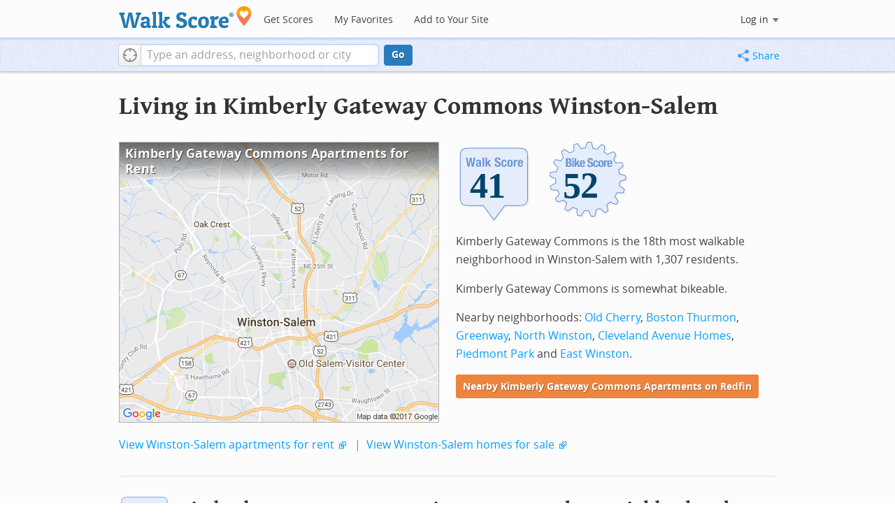

--- FILE ---
content_type: text/html; charset=utf-8
request_url: https://www.walkscore.com/NC/Winston-Salem/Kimberly_Gateway_Commons
body_size: 8249
content:
<!DOCTYPE html><html xmlns:og="http://ogp.me/ns#" xmlns:fb="http://www.facebook.com/2008/fbml"> <head prefix="og: http://ogp.me/ns# fb: http://ogp.me/ns/fb# walk-score: http://ogp.me/ns/fb/walk-score#"> <meta http-equiv="X-UA-Compatible" content="IE=edge,chrome=1"> <meta name="viewport" content="width=device-width, initial-scale=1.0 user-scalable=yes" /> <meta http-equiv="content-type" content="text/html; charset=UTF-8"/> <meta http-equiv="content-language" content="en"> <meta name="msvalidate.01" content="4B461FBFB34199E256F083A963A8CE34" /> <link rel="stylesheet" href="https://pp.walk.sc/_/s/_g/4f4c8288bb7439747b0be89469a94f8d.css"> <style type="text/css"> </style> <title> Kimberly Gateway Commons Winston-Salem Apartments for Rent and Rentals - Walk Score </title> <meta name="description" content="Find Kimberly Gateway Commons Winston-Salem apartments for rent. View photos and maps of Kimberly Gateway Commons Winston-Salem. See the best Kimberly Gateway Commons Winston-Salem apartments for walking, biking, commuting and public transit." /> <!--[if gte IE 9]> <style type="text/css"> .gradient { filter: none; } </style> <![endif]--> <!--[if lt IE 9]> <style type="text/css"> .visible-smalltablet, .visible-phone, .visible-smallphone, .go-to-sidebar { display: none !important; } .simple-place { display: block !important; } .img-shadow { float: none !important; } .magazine [class*="span"] .img-shadow img { width: 100%; } .magazine [class*="span"] .profile img { max-width: none; } </style> <![endif]--> <meta property="og:url" content="https://www.walkscore.com/NC/Winston-Salem/Kimberly_Gateway_Commons"/> <meta property="fb:app_id" content="133264856724753"/> <meta property="fb:admins" content="639335198,1009098,1356526099,506749889,733592108,100000351611452" /> <meta property="og:type" content="city" /> <meta property="og:site_name" content="Walk Score"/> <meta property="og:title" content="Kimberly Gateway Commons neighborhood in Winston-Salem" /> <meta property="og:description" content="Check out the Walk Score of Kimberly Gateway Commons." /> <meta property="og:image" content="https://pp.walk.sc/_/s/_i/images/fb-walkscore-180.jpg"/> </head> <body class="pypage pages responsive magazine" itemscope itemtype="http://schema.org/WebPage"> <style type="text/css"> .tile-promo { display: none; } #feat-apartments { display: none !important } #crime-grade { display: none !important } #ws-smartbanner-b, a.map-enticement-link, .app-link-sms { display: none !important; } </style> <script>
  (function() {
    localStorage.removeItem('sb-skip-count'); 

    setInterval(function() {
      document.body.classList.remove('iphone', 'android'); 
      if (document.body.style.position === "fixed") document.body.style.position = ""; 
    }, 100);
  })();
</script> <script src="//www.google-analytics.com/cx/api.js"></script> <script></script> <div id="fb-root"></div> <div id="top"> <div class="root-container"> <div id="phone-address-bar" class='visible-phone'> <a href="/" data-ajax="false" class='logo'> </a> <ul class="nav nav-pills"> <li class="dropdown pull-left"> <a class="dropdown-toggle" data-toggle="dropdown" href="#"> </a> <ul class="dropdown-menu"> <li><a href='/' data-ajax="false">Search</a></li> <li><a href="/apartments/" id="mobile-nav-find-apartments" data-ajax="false" class="rentals">Find Apartments</a></li> <li><a href="/compare" rel="nofollow" data-ajax="false">My Favorites</a></li> </ul> </li> </ul> </div> <style> #phone-address-bar a.logo { top: 7px; width: 132px; height: 26px; background: url("https://pp.walk.sc/_/s/_i/images/ws-logo/walkscore-logo-132x26.png") 0 0 no-repeat; } @media only screen and (-webkit-min-device-pixel-ratio: 1.5), only screen and (min-device-pixel-ratio:1.5){ #phone-address-bar a.logo { background: url("https://pp.walk.sc/_/s/_i/images/ws-logo/walkscore-logo-264x52.png") 0 0 no-repeat; background-size: 132px 26px; -webkit-background-size: 132px 26px; -moz-background-size: 132px 26px; } } </style> <div id='respo-header' class='hidden-phone'> <div id="branding"> <a href="/" aria-label="Walk Score Logo"><img src="https://pp.walk.sc/_/s/_i/images/walk-score-2-sm.png" alt='Walk Score Logo' width="191" height="33"></a> </div> <div id="navigation"> <a href="/cities-and-neighborhoods/" class="w-btn">Get Scores</a> <a href="/compare" rel="nofollow" class="w-btn">My Favorites</a> <a href="/professional" rel="nofollow" class="w-btn">Add to Your Site</a> </div> <style> #branding { height: 33px; } #branding img { width: 191px; height: 33px; } #respo-header #navigation { left: 214px; top: 21px; } </style> <div id="nav-links"> <div id="btn-login" class="menu-button deactivated emherit"> <span class="avatar"><img id="default-login-head" src="https://pp.walk.sc/_/s/_i/images/search/login-head.png" width="30" /><img alt='Login default user image' id="login-head" src="https://pp.walk.sc/_/s/_i/images/search/login-head.png" /></span><button id="login-name" class="label"><span class="name noselect">Log in</span> <span class="toggle" aria-label="Menu"></span></button> <div class="shim"></div> <div id="login-menu" class="menu"> <div id="logged-in"> <p><a id="my-faves-link" href="/compare" rel="nofollow"><strong>Favorites</strong></a></p> <p><a id="my-places-link"><strong>Profile</strong></a></p> <p><button id="ws-fb-logout" class="link">Log out</button></p> </div> <div id="logged-out"> <p>Log in to save favorites.</p> <p><button id="ws-fb-login" class="fb-login" aria-label="Sign in with Facebook"></button> <p><button id="ws-oid-login" class="oid-login" aria-label="Sign in with Google"></button> </div> </div> </div> </div> </div></div> <div id="address-bar"> <div class="root-container"> <div id="get-score-form"> <div class="input-wrap score"> <form id="get-walkscore-form" name="address-query" class="addrbar-query address oneline" onsubmit='document.location.href = "/score/" + encodeAddress($("#addrbar-street").val()); return false;'> <div class="field-sizer with-geo"> <a role="button" href aria-label="Current Location" class="b-btn light geolocate" style="display: block;"><span class="icon"></span></a> <input type="text" value="" id="addrbar-street" name="street" class="ui-autocomplete-input street example-text" autocomplete="off" role="textbox" aria-autocomplete="list" aria-haspopup="true" placeholder="Type an address, neighborhood or city"> </div> <a onclick="$('#get-walkscore-form').submit(); return false;" class="b-btn go-btn" id="gs-address-go" href="#">Go</a> <div class="geolocation-api small-bullet"><span class='icon bullet-target'></span>Locate me</div> </form> </div> </div> <div id="address-bar-links"> <button id="share-button" class="icons-share-button menu-button no-highlight"> <span class="ico"></span><span class="label">Share</span> <div id="share-menu"></div> </button></div> </div> </div> </div> <div class="all-blocks"> <div class="container-wrap"><div class="container-fluid margins-phone"> <div id='title' class="block-wrap block-title"> <div class="row-fluid pad-top"> <div class="span12"> <h2>Living in Kimberly Gateway Commons <span class='sub'>Winston-Salem</span></h2> </div> </div> </div> <div id='summary' class="block-wrap block-summary"> <div class="row-fluid pad-bot"> <div class="span6 hidden-phone"> <a href="https://www.redfin.com/neighborhood/378132/NC/Winston-Salem/Kimberly-Gateway-Commons/apartments-for-rent" onclick="trackEvent(ACTIVE_COMPONENT, 'summary rental map click')" target="_blank"> <div class="clippy-frame titled-map"> <div class="map-header bump-smallphone"><h1>Kimberly Gateway Commons Apartments for Rent</h1></div> <div class="clippy-inner"> <img src="//pp.walk.sc/apartments/e/1/460x400/NC/Winston-Salem/Kimberly_Gateway_Commons.png" alt="map of Kimberly Gateway Commons apartments for rent"> </div> </div> </a> </div> <div class="span6"> <div id='hood-badges' class="badges clearfix relative"> <div class='score-info-link' data-eventsrc='hood/city badges'> <div style="padding: 0; margin: 0; border: 0; outline: 0; "> <div style="border:0;outline:0;padding:0; margin: 0 9px;"> <div style="padding: 0; margin: 0; border: 0; outline: 0; position: relative; width: 100%; padding-bottom: 30%"> <div style="padding: 0; margin: 0; border: 0; outline: 0; position: absolute; top: 0; bottom: 0; left: 0; right: 0;"> <!--[if lte IE 8]><img src="//pp.walk.sc/badge/walk/score/41.png" style='border-radius: 0; box-shadow: none; outline: 0; color: transparent; margin: 0 0 0 2.000000%; float: left; padding: 0; width: 30.666667%; background: none; border: 0;'alt="41 Walk Score of Kimberly Gateway Commons, Winston-Salem, NC"><![endif]--> <!--[if gt IE 8]><img src="//pp.walk.sc/badge/walk/score/41.svg" style='border-radius: 0; box-shadow: none; outline: 0; color: transparent; margin: 0 0 0 2.000000%; float: left; padding: 0; width: 30.666667%; background: none; border: 0;'alt="41 Walk Score of Kimberly Gateway Commons, Winston-Salem, NC"><![endif]--> <!--[if !IE]> <!-- --><img src="//pp.walk.sc/badge/walk/score/41.svg" style='border-radius: 0; box-shadow: none; outline: 0; color: transparent; margin: 0 0 0 2.000000%; float: left; padding: 0; width: 30.666667%; background: none; border: 0;'alt="41 Walk Score of Kimberly Gateway Commons, Winston-Salem, NC"><!-- <![endif]--><!--[if lte IE 8]><img src="//pp.walk.sc/badge/bike/score/52.png" style='border-radius: 0; box-shadow: none; outline: 0; color: transparent; margin: 0 0 0 2.000000%; float: left; padding: 0; width: 30.666667%; background: none; border: 0;'alt="52 Bike Score of Kimberly Gateway Commons, Winston-Salem, NC"><![endif]--> <!--[if gt IE 8]><img src="//pp.walk.sc/badge/bike/score/52.svg" style='border-radius: 0; box-shadow: none; outline: 0; color: transparent; margin: 0 0 0 2.000000%; float: left; padding: 0; width: 30.666667%; background: none; border: 0;'alt="52 Bike Score of Kimberly Gateway Commons, Winston-Salem, NC"><![endif]--> <!--[if !IE]> <!-- --><img src="//pp.walk.sc/badge/bike/score/52.svg" style='border-radius: 0; box-shadow: none; outline: 0; color: transparent; margin: 0 0 0 2.000000%; float: left; padding: 0; width: 30.666667%; background: none; border: 0;'alt="52 Bike Score of Kimberly Gateway Commons, Winston-Salem, NC"><!-- <![endif]--></div> </div></div></div> </div> </div> <p>Kimberly Gateway Commons is the 18th most walkable neighborhood in Winston-Salem with 1,307 residents.</p> <p>Kimberly Gateway Commons is somewhat bikeable.</p> <p>Nearby neighborhoods: <a href="/NC/Winston-Salem/Old_Cherry">Old Cherry</a>, <a href="/NC/Winston-Salem/Boston_Thurmon">Boston Thurmon</a>, <a href="/NC/Winston-Salem/Greenway">Greenway</a>, <a href="/NC/Winston-Salem/North_Winston">North Winston</a>, <a href="/NC/Winston-Salem/Cleveland_Avenue_Homes">Cleveland Avenue Homes</a>, <a href="/NC/Winston-Salem/Piedmont_Park">Piedmont Park</a> and <a href="/NC/Winston-Salem/East_Winston">East Winston</a>.</p> <p> <a class='o-btn tall' href='https://www.redfin.com/neighborhood/378132/NC/Winston-Salem/Kimberly-Gateway-Commons/apartments-for-rent' onclick="trackEvent(ACTIVE_COMPONENT, 'apt search button', 'in summary text (mobile)');"> Nearby Kimberly Gateway Commons Apartments on Redfin </a> </p> </div> <div class="clear-all tiny-pad-top"> <p> <a href="https://www.redfin.com/city/19017/NC/Winston-Salem/apartments-for-rent" onclick="trackEvent(ACTIVE_COMPONENT, 'summary rental link click')" target="_blank"> View Winston-Salem apartments for rent</a> <span class="icon offsite"></span> <span class="light">&nbsp;|&nbsp;</span> <a href="https://www.redfin.com/city/19017/NC/Winston-Salem" onclick="trackEvent(ACTIVE_COMPONENT, 'summary homes link click')" target="_blank"> View Winston-Salem homes for sale</a> <span class="icon offsite"></span> </p> </div> </div> </div> <div id='walkscore' class="block-wrap block-walkscore"> <div class='mag-block'> <div class='block-header-badge'> <!--[if lte IE 8]><img src="//pp.walk.sc/badge/walk/score/41.png" alt="41 Walk Score of Kimberly Gateway Commons, Winston-Salem, NC"><![endif]--> <!--[if gt IE 8]><img src="//pp.walk.sc/badge/walk/score/41.svg" alt="41 Walk Score of Kimberly Gateway Commons, Winston-Salem, NC"><![endif]--> <!--[if !IE]> <!-- --><img src="//pp.walk.sc/badge/walk/score/41.svg" alt="41 Walk Score of Kimberly Gateway Commons, Winston-Salem, NC"><!-- <![endif]--> </div> <h2 class='with-sub'>Kimberly Gateway Commons is a Car-Dependent neighborhood</h2> <p class='subtitle'>Most errands require a car.</p> <div class="row-fluid clear-all"> <div class="span6"> <div class="titled-map"> <div class='map-header bump-smallphone'><h3>Walk Score Map</h3> <div class="map_key background_solid"><img id="walkability_map_spectrum" src="https://pp3.walk.sc/_/s/_i/images/map-spectrum-25.png"><div class="worst">25</div><div class="best">100</div></div> </div> <div id='map-walkscore' class='map min-300'></div> </div> <div class='align-left small-pad-top'> <div class="breadcrumbs"> <a href="/cities-and-neighborhoods/" title="United States Walkability Rankings">United States</a><span></span> <a href="/NC" title="Cities in North Carolina state">North Carolina</a><span></span> <a href="/NC/Winston-Salem" >Winston-Salem</a><span></span> <a href="/NC/Winston-Salem/Kimberly_Gateway_Commons" >Kimberly Gateway Commons</a></div> </div> </div> <div class="span6"> <div class="container-fluid"> <div class="row-fluid"> <div class="span12"> <p>Most errands require a car in Kimberly Gateway Commons Winston-Salem.</p> <p> Kimberly Gateway Commons is the 18th most walkable neighborhood in <a href="/NC/Winston-Salem">Winston-Salem</a> with a Walk Score of 41. </p> <p>Find apartments in Winston-Salem's most walkable neighborhoods: <a href="https://www.redfin.com/neighborhood/375654/NC/Winston-Salem/Belview/apartments-for-rent">Belview</a>, <a href="https://www.redfin.com/neighborhood/381180/NC/Winston-Salem/Wachovia-Highlands/apartments-for-rent">Wachovia Highlands</a> and <a href="https://www.redfin.com/neighborhood/388623/NC/Winston-Salem/Forest-Park/apartments-for-rent">Forest Park</a>. </p> </div> </div> </div> </div> </div> </div> </div> <div id='rentals' class="block-wrap block-rentals"> <div class='mag-block apartments clearfix '> <h2>Kimberly Gateway Commons Winston-Salem <span class='visible-phone inline'>Apartments for Rent</span></h2> <div class='tabs rent-sale-tabs group-of-2 align-left'><a class='square-tab small-title-tabs pressed' data-action="content-rent" href='https://www.redfin.com/rentals'><h2 class="subtitle">Apartments for Rent</h2></a><a class='square-tab small-title-tabs clickable' data-action="content-sale" href='http://www.redfin.com'><h2 class="subtitle">Homes for Sale</h2></a></div> <div class='content'> <div class='content-rent'> <p>Search for <a target='_blank' href='https://www.redfin.com/neighborhood/378132/NC/Winston-Salem/Kimberly-Gateway-Commons/apartments-for-rent'>apartments in Kimberly Gateway Commons</a><span class='icon offsite'></span> or <a target='_blank' href='https://www.redfin.com/city/19017/NC/Winston-Salem/apartments-for-rent'>apartments in Winston-Salem</a><span class='icon offsite'></span>, or check out apartments in other Winston-Salem neighborhoods. Links will open on our partner site <a target='_blank' href='https://www.redfin.com/rentals'>Redfin.com</a>.</p> <div class='row-fluid'> <div class="span6"> <ul class='textlist'> <li><a href="https://www.redfin.com/neighborhood/373842/NC/Winston-Salem/Ardmore/apartments-for-rent" target="_blank">Ardmore, Winston-Salem apartments for rent</a></li> <li><a href="https://www.redfin.com/neighborhood/601407/NC/Winston-Salem/Brookberry-Farm/apartments-for-rent" target="_blank">Brookberry Farm, Winston-Salem apartments for rent</a></li> <li><a href="https://www.redfin.com/neighborhood/372464/NC/Winston-Salem/Buena-Vista/apartments-for-rent" target="_blank">Buena Vista, Winston-Salem apartments for rent</a></li> <li><a href="https://www.redfin.com/neighborhood/386327/NC/Winston-Salem/Downtown-Winston-Salem/apartments-for-rent" target="_blank">Downtown Winston-Salem, Winston-Salem apartments for rent</a></li> <li><a href="https://www.redfin.com/neighborhood/381510/NC/Winston-Salem/East-Winston/apartments-for-rent" target="_blank">East Winston, Winston-Salem apartments for rent</a></li> <li><a href="https://www.redfin.com/neighborhood/502477/NY/Beacon/Glenham/apartments-for-rent" target="_blank">Glenham, Winston-Salem apartments for rent</a></li> <li><a href="https://www.redfin.com/neighborhood/381661/NC/Winston-Salem/Mount-Tabor/apartments-for-rent" target="_blank">Mount Tabor, Winston-Salem apartments for rent</a></li> <li><a href="https://www.redfin.com/neighborhood/548791/NC/Winston-Salem/New-Sherwood-Forest/apartments-for-rent" target="_blank">New Sherwood Forest, Winston-Salem apartments for rent</a></li> <li><a href="https://www.redfin.com/neighborhood/380906/NC/Winston-Salem/North-Winston/apartments-for-rent" target="_blank">North Winston, Winston-Salem apartments for rent</a></li> <li><a href="https://www.redfin.com/neighborhood/378166/NC/Winston-Salem/Old-Salem/apartments-for-rent" target="_blank">Old Salem, Winston-Salem apartments for rent</a></li> </ul> </div> <div class="span6"> <ul class='textlist'> <li><a href="https://www.redfin.com/neighborhood/548793/NC/Winston-Salem/Old-Sherwood-Forest/apartments-for-rent" target="_blank">Old Sherwood Forest, Winston-Salem apartments for rent</a></li> <li><a href="https://www.redfin.com/neighborhood/604150/NC/Winston-Salem/Pfafftown-Village/apartments-for-rent" target="_blank">Pfafftown Village, Winston-Salem apartments for rent</a></li> <li><a href="https://www.redfin.com/neighborhood/381593/NC/Winston-Salem/Salem-Woods/apartments-for-rent" target="_blank">Salem Woods, Winston-Salem apartments for rent</a></li> <li><a href="https://www.redfin.com/neighborhood/502976/ID/Meridian/Southwest-Meridian/apartments-for-rent" target="_blank">Southwest Meridian, Winston-Salem apartments for rent</a></li> <li><a href="https://www.redfin.com/neighborhood/506165/IL/Chicago/St-Ben-s/apartments-for-rent" target="_blank">St. Ben&#39;s, Winston-Salem apartments for rent</a></li> <li><a href="https://www.redfin.com/neighborhood/388219/NC/Winston-Salem/Wake-Forest-University/apartments-for-rent" target="_blank">Wake Forest University, Winston-Salem apartments for rent</a></li> <li><a href="https://www.redfin.com/neighborhood/389023/NC/Winston-Salem/Washington-Park/apartments-for-rent" target="_blank">Washington Park, Winston-Salem apartments for rent</a></li> <li><a href="https://www.redfin.com/neighborhood/548799/NC/Winston-Salem/West-End/apartments-for-rent" target="_blank">West End, Winston-Salem apartments for rent</a></li> <li><a href="https://www.redfin.com/neighborhood/385534/NC/Winston-Salem/West-Highlands/apartments-for-rent" target="_blank">West Highlands, Winston-Salem apartments for rent</a></li> <li><a href="https://www.redfin.com/neighborhood/384815/NC/Winston-Salem/West-Salem/apartments-for-rent" target="_blank">West Salem, Winston-Salem apartments for rent</a></li> </ul> </div> </div> </div> <div class='content-sale hide'> <p>Search for <a target='_blank' href='https://www.redfin.com/city/19017/NC/Winston-Salem'>homes in Winston-Salem</a><span class='icon offsite'></span> or find a <a href="https://www.redfin.com/city/19017/NC/Winston-Salem/real-estate/agents" target="_blank">Winston-Salem real estate agent</a><span class='icon offsite'></span> who knows walkable neighborhoods. Links will open on our partner site <a target='_blank' href='https://www.redfin.com'>Redfin.com</a>.</p> <div class='row-fluid'> <div class="span6"> <ul class='textlist'> <li><a href="https://www.redfin.com/neighborhood/373842/NC/Winston-Salem/Ardmore" target="_blank">Ardmore, Winston-Salem Real Estate</a></li> <li><a href="https://www.redfin.com/neighborhood/601407/NC/Winston-Salem/Brookberry-Farm" target="_blank">Brookberry Farm, Winston-Salem Real Estate</a></li> <li><a href="https://www.redfin.com/neighborhood/372464/NC/Winston-Salem/Buena-Vista" target="_blank">Buena Vista, Winston-Salem Real Estate</a></li> <li><a href="https://www.redfin.com/neighborhood/386327/NC/Winston-Salem/Downtown-Winston-Salem" target="_blank">Downtown Winston-Salem, Winston-Salem Real Estate</a></li> <li><a href="https://www.redfin.com/neighborhood/381510/NC/Winston-Salem/East-Winston" target="_blank">East Winston, Winston-Salem Real Estate</a></li> <li><a href="https://www.redfin.com/neighborhood/502477/NY/Beacon/Glenham" target="_blank">Glenham, Winston-Salem Real Estate</a></li> <li><a href="https://www.redfin.com/neighborhood/381661/NC/Winston-Salem/Mount-Tabor" target="_blank">Mount Tabor, Winston-Salem Real Estate</a></li> <li><a href="https://www.redfin.com/neighborhood/548791/NC/Winston-Salem/New-Sherwood-Forest" target="_blank">New Sherwood Forest, Winston-Salem Real Estate</a></li> <li><a href="https://www.redfin.com/neighborhood/380906/NC/Winston-Salem/North-Winston" target="_blank">North Winston, Winston-Salem Real Estate</a></li> <li><a href="https://www.redfin.com/neighborhood/378166/NC/Winston-Salem/Old-Salem" target="_blank">Old Salem, Winston-Salem Real Estate</a></li> </ul> </div> <div class="span6"> <ul class='textlist'> <li><a href="https://www.redfin.com/neighborhood/548793/NC/Winston-Salem/Old-Sherwood-Forest" target="_blank">Old Sherwood Forest, Winston-Salem Real Estate</a></li> <li><a href="https://www.redfin.com/neighborhood/604150/NC/Winston-Salem/Pfafftown-Village" target="_blank">Pfafftown Village, Winston-Salem Real Estate</a></li> <li><a href="https://www.redfin.com/neighborhood/381593/NC/Winston-Salem/Salem-Woods" target="_blank">Salem Woods, Winston-Salem Real Estate</a></li> <li><a href="https://www.redfin.com/neighborhood/502976/ID/Meridian/Southwest-Meridian" target="_blank">Southwest Meridian, Winston-Salem Real Estate</a></li> <li><a href="https://www.redfin.com/neighborhood/506165/IL/Chicago/St-Ben-s" target="_blank">St. Ben&#39;s, Winston-Salem Real Estate</a></li> <li><a href="https://www.redfin.com/neighborhood/388219/NC/Winston-Salem/Wake-Forest-University" target="_blank">Wake Forest University, Winston-Salem Real Estate</a></li> <li><a href="https://www.redfin.com/neighborhood/389023/NC/Winston-Salem/Washington-Park" target="_blank">Washington Park, Winston-Salem Real Estate</a></li> <li><a href="https://www.redfin.com/neighborhood/548799/NC/Winston-Salem/West-End" target="_blank">West End, Winston-Salem Real Estate</a></li> <li><a href="https://www.redfin.com/neighborhood/385534/NC/Winston-Salem/West-Highlands" target="_blank">West Highlands, Winston-Salem Real Estate</a></li> <li><a href="https://www.redfin.com/neighborhood/384815/NC/Winston-Salem/West-Salem" target="_blank">West Salem, Winston-Salem Real Estate</a></li> </ul> </div> </div> </div> </div> </div> </div> <div id='nearby_cities' class="block-wrap block-nearby_cities"> <div class='hidden-phone'> <h5 class='pad-top'>Nearby Cities</h5> <div class="row-fluid small-phone"> <ul class='textlist'> <li class='inblock r-indent10'> <a href="https://www.redfin.com/city/1428/NC/Bethania/apartments-for-rent"> Bethania Apartments</a> </li> <li class='inblock r-indent10'> <a href="https://www.redfin.com/city/1366/NC/Bermuda-Run/apartments-for-rent"> Bermuda Run Apartments</a> </li> <li class='inblock r-indent10'> <a href="https://www.redfin.com/city/3755/NC/Cooleemee/apartments-for-rent"> Cooleemee Apartments</a> </li> <li class='inblock r-indent10'> <a href="https://www.redfin.com/city/4978/NC/East-Bend/apartments-for-rent"> East Bend Apartments</a> </li> <li class='inblock r-indent10'> <a href="https://www.redfin.com/city/9657/NC/Lewisville/apartments-for-rent"> Lewisville Apartments</a> </li> <li class='inblock r-indent10'> <a href="https://www.redfin.com/city/9106/NC/King/apartments-for-rent"> King Apartments</a> </li> <li class='inblock r-indent10'> <a href="https://www.redfin.com/city/10348/NC/Madison/apartments-for-rent"> Madison Apartments</a> </li> <li class='inblock r-indent10'> <a href="https://www.redfin.com/city/12395/NC/Oak-Ridge/apartments-for-rent"> Oak Ridge Apartments</a> </li> <li class='inblock r-indent10'> <a href="https://www.redfin.com/city/13367/NC/Pilot-Mountain/apartments-for-rent"> Pilot Mountain Apartments</a> </li> <li class='inblock r-indent10'> <a href="https://www.redfin.com/city/15112/NC/Rural-Hall/apartments-for-rent"> Rural Hall Apartments</a> </li> </ul> </div> </div> </div> <div id='ad' class="block-wrap block-ad"> <div class='mag-block borderless hidden-phone'> <!-- CityHood_BTF_Top_728x90 --> <div id='div-gpt-ad-1367605307363-2' style='width:728px; height:90px;' class='google-banner'> </div> </div> </div> <div id='hood-ranks' class="block-wrap block-hood-ranks"> <div id='hoods-list' class='mag-block borderless small-phone'> <h2>Kimberly Gateway Commons Neighborhood Ranking</h2> <p>Compare Kimberly Gateway Commons to other Winston-Salem neighborhoods.</p> <div class="stripe-table"> <table id="hood-list-table" class='tablesorter'> <thead class='emherit'> <tr> <th><p class='hidden-phone'>Rank</p><p class='visible-phone'>#</p><span></span></th> <th><p>Name</p><span></span></th> <th><p>Walk Score</p><span></span></th> <th><p>Transit Score</p><span></span></th> <th><p>Bike Score</p><span></span></th> <th class="population hidden-phone"><p>Population</p><span></span></th> </tr> </thead> <tbody> <tr class="hoods-list-item" id="item-195094"> <td class="rank">16</td> <td class="name"><a href="/NC/Winston-Salem/Greenway">Greenway</a></td> <td class="walkscore">42</td> <td class="transitscore"> - </td> <td class="bikescore"> 41 </td> <td class="population hidden-phone">1,666</td> </tr> <tr class="hoods-list-item" id="item-198578"> <td class="rank">17</td> <td class="name"><a href="/NC/Winston-Salem/Windsor_Estates">Windsor Estates</a></td> <td class="walkscore">42</td> <td class="transitscore"> - </td> <td class="bikescore"> 36 </td> <td class="population hidden-phone">1,418</td> </tr> <tr class="hoods-list-item active" id="item-198741"> <td class="rank">18</td> <td class="name"><a href="/NC/Winston-Salem/Kimberly_Gateway_Commons">Kimberly Gateway Commons</a></td> <td class="walkscore">41</td> <td class="transitscore"> - </td> <td class="bikescore"> 52 </td> <td class="population hidden-phone">1,307</td> </tr> <tr class="hoods-list-item" id="item-198224"> <td class="rank">19</td> <td class="name"><a href="/NC/Winston-Salem/Cleveland_Avenue_Homes">Cleveland Avenue Homes</a></td> <td class="walkscore">39</td> <td class="transitscore"> - </td> <td class="bikescore"> 47 </td> <td class="population hidden-phone">607</td> </tr> <tr class="hoods-list-item" id="item-197704"> <td class="rank">20</td> <td class="name"><a href="/NC/Winston-Salem/North_Winston">North Winston</a></td> <td class="walkscore">39</td> <td class="transitscore"> - </td> <td class="bikescore"> 45 </td> <td class="population hidden-phone">648</td> </tr> </tbody> </table> </div> </div> </div> <div id='bikescore' class="block-wrap block-bikescore"> <div class='mag-block'> <div class='block-header-badge'> <!--[if lte IE 8]><img src="//pp.walk.sc/badge/bike/score/52.png" alt="52 Bike Score of Kimberly Gateway Commons, Winston-Salem, NC"><![endif]--> <!--[if gt IE 8]><img src="//pp.walk.sc/badge/bike/score/52.svg" alt="52 Bike Score of Kimberly Gateway Commons, Winston-Salem, NC"><![endif]--> <!--[if !IE]> <!-- --><img src="//pp.walk.sc/badge/bike/score/52.svg" alt="52 Bike Score of Kimberly Gateway Commons, Winston-Salem, NC"><!-- <![endif]--> </div> <h2 class='with-sub'>Kimberly Gateway Commons is Bikeable</h2> <p class='subtitle'>Some bike infrastructure.</p> <div class="row-fluid clear-all hidden-phone"> <div class="span9"> <div class="titled-map"> <div id='bikescore-map-header' class='map-header bump-smallphone'> <div class="map_key background_solid"><img id="walkability_map_spectrum" src="https://pp3.walk.sc/_/s/_i/images/map-spectrum-25.png"><div class="worst">25</div><div class="best">100</div></div> </div> <div id='map-bikescore' class='map min-300'></div> </div> </div> <div class="span3 hidden-phone"> <div id="big-buttons" class='big-buttons'> <div id="bike-score" class="b-btn light"> <h5>Bike <br />Score</h5> <pre class="ascii">

     o__
    _.>/ _
___(_)_\(_)___
          </pre> </div> <div id="bike-lanes" class="b-btn light"> <h5>Bike <br />Lanes</h5> <pre class="ascii">

________________
 __  __  __  __
________________
          </pre> </div> <div id="hills" class="b-btn light"> <h5>Hills</h5> <pre class="ascii">
          _
         / \
   _   _/   \
__/ \_/      \__
          </pre> </div> <div id="bike-commuters" class="b-btn light"> <h5>Bike <br />Commute<span class='hidden-smalltablet'>rs</span></h5> <pre class="ascii">
              _
             |_|
/\           |_|
[]...........|_|
          </pre> </div> <br class='clear-all' /> </div> </div> </div> </div> </div> <div id='ad' class="block-wrap block-ad"> <div class='mag-block borderless hidden-phone'> <!-- CityHood_BTF_Middle_728x90 --> <div id='div-gpt-ad-1367605307363-1' style='width:728px; height:90px;' class='google-banner'> </div> </div> </div> <div id='ad' class="block-wrap block-ad"> <div class='mag-block borderless hidden-phone'> <!-- CityHood_BTF_Bottom_728x90 --> <div id='div-gpt-ad-1367605307363-0' style='width:728px; height:90px;' class='google-banner'> </div> </div> </div> <div id='products' class="block-wrap block-products"> <div class='mag-block'> <h2><a href="/professional/">Walk Score Professional</a></h2> <div class="row-fluid constrain-phone"> <div class="span4"> <h3>Real Estate</h3> <a href="/professional/walk-score-widget.php" class="img-shadow"><img src='https://pp3.walk.sc/_/s/_i/images/ws_widget/ws_widget-460x212.png' alt="Walk Score Neighborhood Map" /></a> <p class='clear-all pad-top'>Add Walk Score, Bike Score, and Transit Score to your rental and for sale properties with the <a href="/professional/walk-score-widget.php">Walk Score Widget</a>.</p> </div> <div class="span4"> <h3>Software Developers</h3> <a href="/professional/walk-score-apis.php" class="img-shadow"><img src='https://pp2.walk.sc/_/s/_i/images/product-apis-01.jpg' alt="Walk Score APIs" /></a> <p class='clear-all pad-top'>Build apps with Walk Score, public transit data, and commute and travel times via <a href="/professional/walk-score-apis.php">Walk Score APIs</a>. </div> <div class="span4"> <h3>Data and Analysis</h3> <a href="/professional/research.php" class="img-shadow"><img src='https://pp2.walk.sc/_/s/_i/images/product-data-01.jpg' alt="Walk Score Data and Research" /></a> <p class='clear-all pad-top'>Use <a href="/professional/research.php">Walk Score data</a> for real estate, public health, finance, and urban planning research and analysis.</p> </div> </div> </div> </div> </div></div> </div> <script>window.initialize = function(){ window._goodToGo = true }</script> <script src="https://pp.walk.sc/_/s/_g/746b7be055773d3812ba191babd77ac7.js"></script> <script>$LAB.setGlobalDefaults({AllowDuplicates:false});</script> <!--[if IE]><script>$LAB.setGlobalDefaults({AlwaysPreserveOrder:true});</script><![endif]--> <div id="footer"><div id="city-footer"> <div class="container-fluid margins-phone"> <div class="root-container clearfix row-fluid"> <div class='span6 clearfix'> <div class='clear-all'> <div class="section clear-all with-social"> <h5><a href="/">Walk Score</a></h5> <div id="social-media-buttons" class="social-buttons"> <button aria-label="Twitter" onclick='trackNavigationNewWindow("http://twitter.com/walkscore", ACTIVE_COMPONENT, "follow us", "twitter")' class='s-btn friend-twitter'> </button> <button aria-label="Facebook" onclick='trackNavigationNewWindow("http://www.facebook.com/walkscore", ACTIVE_COMPONENT, "follow us", "facebook")' class='s-btn friend-facebook'> </button> <button aria-label="Email" onclick='trackNavigation("/how-it-works/#join-list", ACTIVE_COMPONENT, "follow us", "email list")' class='s-btn friend-email-list'> </button><div onclick='trackNavigationNewWindow("http://plus.google.com/+walkscore/", ACTIVE_COMPONENT, "follow us", "google plus")' class='s-btn friend-google'> </div></div> <ul> <li><a href="/about.shtml">About</a></li> <li><a href="/how-it-works/">How It Works</a></li> <li><a href="/press/">Press</a></li> <li><a href="/terms-of-use.shtml" rel="nofollow">Terms &amp; Privacy</a></li> <li><div style="visibility:visible;"><a href="/contact" target="_blank" rel="nofollow">Feedback</a></div></li> </ul> </div> <div class="section wide"> <h5><a href="/professional/">Professional</a></h5> <ul> <li><a href="/professional/walk-score-widget.php">Walk Score Widget</a></li> <li><a href="/professional/walk-score-apis.php">Walk Score APIs</a></li> <li><a href="/professional/research.php">Data Services</a></li> <li><a href="/professional/real-estate-professionals.php">Real Estate Professionals</a></li> <li><a href="/professional/walkability-research.php">Walkability Research</a></li> <li><a href="/professional/badges.php">Badges</a></li> </ul> </div> </div> <p class="accessibility-contact">If you are using a screen reader or having trouble reading this website, please call Walk Score customer service at (253) 256-1634.</p> <p class="credit"><br />&copy; 2026 Walk Score</p> </div> </div> <noscript> <img src="http://b.scorecardresearch.com/p?c1=2&c2=15053602&cv=2.0&cj=1" /> </noscript></div> </div> <!--<![endif]--> <!--[if lt IE 8]> <div class="get-gcf alert" style="z-index:999;"><a href="http://www.google.com/chromeframe?redirect=true&user=true"><img src="//www.google.com/images/icons/illustrations/chrome_frame-128.png" alt="Google Chrome Frame logo"/></a> <div class="message"><h4>To use Walk Score Apartment Search with this browser you need the Google Chrome Frame plugin.</h4><a href="http://www.google.com/chromeframe?redirect=true&user=true" class="button">Get Google Chrome Frame </a><p>It's free and installs in seconds. <a href="http://www.google.com/chromeframe?redirect=true&user=true">Learn more</a>.</p></div></div> <![endif]--> <script>(function(){var start=function(){(window.wLAB = $LAB).wait(function(){window.ACTIVE_COMPONENT = "city page";window.isMobile = false;}).script("https://ajax.googleapis.com/ajax/libs/jquery/1.9.1/jquery.min.js").script("https://cdn2.walk.sc/2/js/_expanders_vcymmcep.js").wait(function(){window.trueWinWidth = function(){return Math.max($(window).outerWidth(true), window.outerWidth);}}).wait(function(){;(function() {'use strict';$('body').addClass('loaded-' + (trueWinWidth()>=850 ? "with":"without") + '-sidebar');var sidebarBlocks = $('.go-to-sidebar').toArray();var anchors = [];if (sidebarBlocks.length) {var sortByWeight = function(a, b){var aWeight = Number($(a).attr('data-sidebar-weight') || 10);var bWeight = Number($(b).attr('data-sidebar-weight') || 10);return ((aWeight < bWeight) ? -1 : ((aWeight > bWeight) ? 1 : 0));};sidebarBlocks.sort(sortByWeight);$.each(sidebarBlocks, function(i,e) {anchors.push($('#'+$(e).attr('data-sidebar-anchor')));});var sidebar = $('.respo-sidebar');window.isShowingSidebar = true;var alertSidebarShown = function(){if (window.isShowingSidebar){$.event.trigger("sidebarShown");}};var resizeFunc = function(){var showSidebar = (trueWinWidth() >= 850);if (showSidebar != window.isShowingSidebar){window.isShowingSidebar = showSidebar;if (showSidebar){$.each(sidebarBlocks, function(i,e) {sidebar.append($(e).parent());});alertSidebarShown();}else {$.each(sidebarBlocks, function(i,e) {anchors[i].after($(e).parent());});}}};alertSidebarShown();$(window).resize(resizeFunc);resizeFunc();}})();}).script("https://maps.googleapis.com/maps/api/js?callback=initialize&libraries=geometry,places&client=gme-redfin&channel=walkscore-untracked-page").script("https://pp.walk.sc/_/s/_p/hood/ad62265b5480eb77a845d454bbfc85dd.js");$LAB};if(window.addEventListener)window.addEventListener("load",start,false);else window.attachEvent("onload",start);})()</script> </body> </html>

--- FILE ---
content_type: text/html; charset=utf-8
request_url: https://www.google.com/recaptcha/api2/aframe
body_size: 266
content:
<!DOCTYPE HTML><html><head><meta http-equiv="content-type" content="text/html; charset=UTF-8"></head><body><script nonce="7KekBYsdsgh-inWfXESkwg">/** Anti-fraud and anti-abuse applications only. See google.com/recaptcha */ try{var clients={'sodar':'https://pagead2.googlesyndication.com/pagead/sodar?'};window.addEventListener("message",function(a){try{if(a.source===window.parent){var b=JSON.parse(a.data);var c=clients[b['id']];if(c){var d=document.createElement('img');d.src=c+b['params']+'&rc='+(localStorage.getItem("rc::a")?sessionStorage.getItem("rc::b"):"");window.document.body.appendChild(d);sessionStorage.setItem("rc::e",parseInt(sessionStorage.getItem("rc::e")||0)+1);localStorage.setItem("rc::h",'1769404023700');}}}catch(b){}});window.parent.postMessage("_grecaptcha_ready", "*");}catch(b){}</script></body></html>

--- FILE ---
content_type: text/javascript
request_url: https://pp.walk.sc/_/s/_p/hood/ad62265b5480eb77a845d454bbfc85dd.js
body_size: 14859
content:
(function(){
      ;(function(){
        'use strict';
        window._blockLayoutCallbacks = []
        window.blockLayout = function(c){
          window._blockLayoutCallbacks.push(c);
        }
      })();
    
  window.googletag = window.googletag || {};
  googletag.cmd = googletag.cmd || [];
  (function() {
    var gads = document.createElement('script');
    gads.async = true;
    gads.type = 'text/javascript';
    var useSSL = 'https:' == document.location.protocol;
    gads.src = (useSSL ? 'https:' : 'http:') +
    '//www.googletagservices.com/tag/js/gpt.js';
    var node = document.getElementsByTagName('script')[0];
    node.parentNode.insertBefore(gads, node);
  })();
  

    //TEMPORARY - introduced 11/19/15.  Can remove after 90 days.
    // update to remove develop.walkscore.com
    // was inadvertently hard coded in a rare case of local storage management see commit 4631ceaead2e135d7f46f1937ec50860915d71fa
    if (window.localStorage
      && window.localStorage.apartments_state
      && window.localStorage.apartments_state.indexOf("develop.walkscore") != -1
      && document.location.href.indexOf("www.walkscore") != -1) {
      window.localStorage.apartments_state = window.localStorage.apartments_state.replace("develop.walkscore", "www.walkscore");
    }
    //END TEMPORARY

    $('#phone-address-bar .dropdown-menu a').click(function(){
      trackEvent(ACTIVE_COMPONENT, $(this).text()+" click", 'mobile nav');
    })
    if(window.localStorage && window.localStorage.apartments_state){
      $('#mobile-nav-find-apartments').click(function(e){
        e.preventDefault();
        document.location = window.localStorage.apartments_state;
        return false
      })
      $('#mobile-nav-faves').click(function(e){
        e.preventDefault();
        document.location = window.localStorage.apartments_state+'&tab=faves';
        return false
      })
    }
  
  if(window.localStorage && window.localStorage.apartments_state){
    $('#my-faves-link').click(function(e){
      trackEvent(ACTIVE_COMPONENT, "Favorites click", 'user menu');
    })
  }

	;(function(){
	  $('#navigation a').click(function(){
	    trackEvent("ACTIVE_COMPONENT", $(this).text()+" click", 'main nav');
	  })
	  var aurl = window.localStorage && window.localStorage.apartments_state;
	  if(aurl){
	    $('#top-nav-find-apartments').click(function(e){
	      e.preventDefault();
	      document.location = aurl.split('?')[0];
	      return false;
	    })
	  }
	})();
	
  blockLayout(function(){
      window.rentSalePathBase = '/apartments';
    
    //special unbind for inline onsubmit handler --rewire below with full autocomplete addr handler
    $('#get-walkscore-form').attr('onsubmit','');
    (new RentalsSearchBox({rentsale: ''-0}))
      
      .setInput($('#addrbar-street'))
  });
  
  var addthis_config = {
    pubid:'ra-4ea87059456ece80',
    data_track_clickback:true,
    services_exclude:'print'
  };
  var addthis_share = {
    url_transforms: {
      shorten: {
        twitter: 'bitly',
        facebook: 'bitly',
        email: 'bitly',
        gmail: 'bitly',
        google_plusone: 'bitly',
        linkedin: 'bitly'
      }
    },
    shorteners: {
      bitly: {
        username: 'o_2nhuebb26n',
        apiKey: 'R_79c407ff65a419b05056d76fdd8ab58b'
      }
    }
  };

  ;(function(){
    var tabset   = $('.rent-sale-tabs')
    ,   tablinks = tabset.find("a");
    tablinks.each(function(i){
      tablinks.eq(i).click(function(e){
        e.preventDefault();
        var btn = $(this);
        
          if (!btn.hasClass('pressed')) {
            btn
              .addClass('pressed')
              .siblings().removeClass('pressed');
            
              var content = $('.'+ $(this).data('action'));
              content.siblings().addClass('hide').end().removeClass('hide');
            
            
              trackEvent(ACTIVE_COMPONENT, 'tab click', btn.text());
            
            tabset.trigger('tabChanged', $(this).data('action'));
          }
        
        return false;
      });
    })
  })()

      blockLayout(function(){
        googletag.cmd.push(function() { googletag.display('div-gpt-ad-1367605307363-2'); });
      })
    
    blockLayout(function(){
      
      if (!bootstrapIsPhone()) {
	$LAB
	  .script('https://cdn2.walk.sc/2/js/jquery.tablesorter_vcymmcep.js')
          .wait(function(){
            var table = $('#hoods-list-table')
              // add tablesorter parser for formatted numbers (strip commas when sorting)
            $.tablesorter.addParser({
              // set a unique id
              id: 'formattedNumbers',
              is: function(s) {
                // return false so this parser is not auto detected
                return false;
              },
              format: function(s) {
                // format data for normalization
                return s.replace(/^\$/,'').split(",").join("");
              },
              // set type, either numeric or text
              type: 'numeric'
            });

            table.tablesorter({
              sortList : [[0,0]],
              headers  : {
                0: { sorter:'digit' },
                2: { sorter:'digit' },
                3: { sorter:'digit' },
                4: { sorter:'digit' },
                5: { sorter:'formattedNumbers' }
              }
            });
          })
      }
    });
  
      blockLayout(function(){
        googletag.cmd.push(function() { googletag.display('div-gpt-ad-1367605307363-1'); });
      })
    
      blockLayout(function(){
        googletag.cmd.push(function() { googletag.display('div-gpt-ad-1367605307363-0'); });
      })
    
      $(window).load(function(){
        window._ws_win_loaded = true; //way to tell if win load has already fired
      });
      
        googletag.cmd.push(function() {
        
          googletag
            .defineSlot('/1357474/CityHood_BTF_Top_728x90', [728, 90], 'div-gpt-ad-1367605307363-2')
            .addService(googletag.pubads());
          googletag
            .defineSlot('/1357474/CityHood_BTF_Middle_728x90', [728, 90], 'div-gpt-ad-1367605307363-1')
            .addService(googletag.pubads());
          googletag
            .defineSlot('/1357474/CityHood_BTF_Bottom_728x90', [728, 90], 'div-gpt-ad-1367605307363-0')
            .addService(googletag.pubads());
          
        googletag.pubads().enableSingleRequest();
        googletag.enableServices();
        });
      
    setTimeout(function(){
      var LAB  = $LAB
      ,   todo = [
        "https://pp.walk.sc/_/s/_g/8b61d0ebafa68eef4c27f57277f30d7b.js",
      ]
      for (var i = 0; i < todo.length; i++)
        LAB = LAB.script(todo[i])
      
      LAB.wait(

(function(){
  'use strict';
  if (isIOS()) {
    $('body').addClass('ios');
    if (isIOS() && !window.isIpad())
      $('body').addClass('iphone');
  }
  else if (window.isAndroid())
    $('body').addClass('android');

  window.CDN_HOSTS = ["https://pp.walk.sc", "https://pp2.walk.sc", "https://pp3.walk.sc"];

  
  $(document).ready(app_loader(logExceptions('basic_page_init_js', function(){
    
  $(document).ready(function() {
    activateShareButton();
    $('body').addClass('loaded-at-' + findBootstrapEnvironment());
    if (isIpad()) $("body").addClass("touch");
  });
    if (window.initBlockMaps)
      window.initBlockMaps();
    $('[data-asyncimgsrc]').each(function(i,img){
      img = $(img)
      img.attr('src', img.attr('data-asyncimgsrc'))
    })
  })));
  app_loader(logExceptions('supports_ugc_init', function(){
    var bounds = new google.maps.LatLngBounds(
      new google.maps.LatLng(36.10995, -80.25365),
      new google.maps.LatLng(36.12051, -80.24519)
    );

    window.dataCurator = window.simpleLoginApp.curator.dataCurator;
    window.dataCurator.wireUpAddPlaceButtons({bounds: bounds});
    window.dataCurator.wireUpAskExpertLinks();
  }));
  app_loader(logExceptions('entity_init', function(){

    window.reconstituteEntity = function(v){
      return _(v).extend({
        bounds   : boundsFromHood(v),
        paths    : decodeGooglePolygonPaths(v.path),
        geometry : v.path,
      })
    }

    window.activeEntity = reconstituteEntity({"_bounds": {"_ne": {"lat_": 36.12051, "lng_": -80.24519000000001}, "_sw": {"lat_": 36.109950000000005, "lng_": -80.25365000000001}}, "bikescore": 52.3693, "comma_fullname": "Kimberly Gateway Commons, Winston-Salem", "extents": "(-80.2536545, 36.1099486, -80.245185, 36.120508)", "fullname": "Kimberly Gateway Commons Winston-Salem", "id": 198741, "jobs": 34, "lat": 36.1156, "lng": -80.2492, "name": "Kimberly Gateway Commons", "path": "{fl{EbbxhNnKTObBMdAGt@Ex@D|@Pn@\\x@r@~AfAbCoAF_ATcKC@rB?jJCrF{KA_A\\qDoE_A}@yAq@u@MeEAyI\\?cHcDDAeHAcCCmGvAIfAsBl@YlFm@v@Yz@c@zCaCfELhD[DvEdNA", "population": 1307.83, "rank": 18, "raw_bounds": [36.109950000000005, -80.25365000000001, 36.12051, -80.24519000000001], "transitscore": null, "walkscore": 41.0551});
    window.activeCity   = reconstituteEntity({"_bounds": {"_ne": {"lat_": 36.194790000000005, "lng_": -80.17256}, "_sw": {"lat_": 36.01758, "lng_": -80.36540000000001}}, "bikescore": 29.2091, "extents": "(-80.3859896, 35.996484, -80.1012595, 36.2184221)", "id": 83, "is_featured_2013": true, "is_featured_bike": false, "is_moving_city": false, "jobs": 143927, "lat": 36.1027, "lng": -80.2607, "nRentals": 0, "name": "Winston-Salem", "path": "{es{EzfsiNEiAcBZHrAeDt@CaAAUSEDQBI}DmAaA[?NwBo@DyGmS]Aq@_@NkEtAiAiHYoBk@wDYwAa@wAg@qA}@sBS]QWaCuC[_@kBwBSWYc@[e@{@qAs@yAQg@Me@I_@Ea@C]?y@?yCAsACq@Cc@Gm@Im@}@qEWwAKg@Ms@Sg@O]Sg@a@aAaDiG}BsEkEsIcCuEWc@W]y@gAi@i@IKGSIQSG]KmAg@s@_@i@YKE}@g@WOoBw@_@Ke@Gw@Ei@Eu@GiCGoA?e@@uADiCXgBJi@F_@HiATYFmBb@YFqBj@kCr@cB^_@HoAXc@Dm@LY?k@?YAaFKS?oACa@AcBA{@Ak@Ci@Ci@G_Cm@yBm@qAc@yA]a@Mk@]t@sAZq@`@y@JSxAyCTPzED?hC?Z@xAz@[pBDhQDAkE@iCBiBy@sCwC{CqAjCyCaCcEiD}@hBM\\Wd@_AhB_@t@eA`CQSsDsDCAOQuC]?a@Bs@@_@Fe@Ju@H_@H_@FWBG`@gA\\y@p@eAhAoANKhAcA^YZ[DELOQKmFoD{B?GtCQBUDsAVhAbEcAj@kAp@KDd@xA\\lAeD`Aa@iA]_Aw@\\{@kC[eAWw@Oa@iAr@So@mA@Y@@vC@xAmA?i@@]?u@@?]C{A?o@C_D{AJm@DaAJa@JQFoCs@A}@AaA?K?E?KA[_An@[TMNGHIHQo@kA_EoE}D_MOeCzBOPe@O]ISGSC_@@OBOJ?OCiLaA?M?_HESvAqDqB?IO}JsDaC^y@h@mAHOd@wA\\gAX}@RcARqABYHo@ToEFcBFu@@[PcD@OJgBLoCUQKIuE}CuCnASoCQeDU}CmA`@SHIVKH]J_@A_@@_@Da@BI?mAOKEICaBw@m@_@w@cAWGWKOKa@EME_@a@a@?AyCWs@lAcBd@yAZmCYyBx@u@Xj@DZM`AEzEe@hAs@hBfEl@ZNTNh@p@lA~@d@`A\\fAR}@?e@Dk@|@c@nABdBh@n@Nd@?p@c@b@Ib@a@hAyAl@s@vBmAo@c@a@?]Uw@?iAk@cByAqBHaAsBaBqBuAwCqB{GTk@Y?[@AsDq@C@d@?nB?P?N@r@?jDy@CaAAwJWLqEReIb@}Iv@cOt@wP`@oOJaEN_HXkN[?s@?kCGiMMaEGAHEp@KjB_PQmCCwFGkAAc@JYFIZMZEPo@hCUEkBm@ChBi@Q_@MiHI?Vm@PS?]IU`@MOa@K[YS?_@R[?I_FC?C?E?E?}FI@ULiZGgAdBsA|CgCvDgDVSn@g@d@]^]z@q@tAmAr@m@NMj@g@xAiAp@k@l@e@p@k@r@k@\\Q?dA@~APA~CUrDGzAUp@_@^a@RSh@aA`@iAf@sAL]WM]Qe@UOKg@U[QQIMGIEGEYMWMWMSKMGQIiAm@SKUKGCYQSIQKHIv@a@z@c@DCANDCJEPGLEXKTGJCFCJIp@O\\Gj@Sj@Ub@Wv@i@l@k@b@e@GMr@}@BQ^ORKNKPa@?IHIvDkEJJhE}ErA}Af@m@CEv@_AX[f@i@@AdAqAz@oAn@oAFMJUL_@N_@Ts@Ry@Hm@@IF]De@E??KB_A?s@?o@A]A{@Eq@Eq@Gu@AOSyCSmCCU@AQ_CAe@VXrAtA@@h@l@HHRPe@qEMgAMgAKaAOuAUqBO{CWoF@{@Co@O{FNwANgBHu@L{AISCsA?c@AoDjBRNBz@HXCDeCbBVn@@?}AEiFCyCv@CbAD@uBT{LnA\\PyDQUEIQQOOWUECrAyBdAgBVSHH`CzAfAsCDGdBiCUU`AcBJ_FzAuF\\sA|@mDRFVeAPs@N{@ZmB?i@A}@AkDAoBAOpAk@^UWwA[?dA{FjA_H?kF?mE@iG?uChBLBw@?K@K?w@QA?UAyE?UP?NwCH_BBe@b@oCUIr@qCzBuJVa@JKPWtGkKhByCcHSm@Cq@AOAu@CY?OA[_Od@GzKkABkAKcACUSyA^AQeB{B@Aq@vAADcBF_KoA?IgOp@Rb@kADS@S\\N^NRcDqDg@GkLjD@AT|AbAUjDlBPP@CVvGfB`@Lh@PnB`@lFfA`ARxIOFjCCLq@BBb@B~AA@Yt@k@B_EJO@OD?p@?~BpCEr@AdEGbBCtLk@Bu@?Y?KA?A?[\\s@uAmAgDMc@FUTsBxDE@kGx@_DzGBb@?|C@?aC?O~ACnDAv@EMmNAy@AMe@q@j@LxBd@v@RnCz@KkO`A@BnEdEpA@M`@d@PR?UAiF?mEAkE?}A?s@gD@m@?sBA@wABoC@I?AAUqFn@u@Jo@Bo@Ae@AcBQ}BYg@ZEByA`@MD[GCAc@k@EGAAc@Qc@O@YBwB`B?`A@b@?Be@@_@@SBu@JeBFg@@a@Kk@G]BUJIHGX[hAaA`@_@TSLCAGaBAFwFoAAu@?S??_@@yA@s@\\Bl@DHuAH}Ad@?L@ZD\\DL@?A?O?WB_A?C@g@N?N@R?l@@B?^@V?bDFd@?`CDBdB@n@@bBFVb@J@UAi@?i@HENIVMDAHEPA`@El@Cd@EhBl@B?d@?AUAUCSACCQGSCKEKGMQc@O[O]GOMWEKCIEKEOESEQCSASAU?S?UlB@A|Cv@@R?v@@`@?Z?l@@hDB`A@AyBEeIlNO?yM?oAiB@eA?A??e@?SAW?M?q@AsA~AkA@CBAh@a@bPuLnBmAfFqCfGwHV_@rA_ExAoELaAJcA~@_IZ?l@?^?LaEFkBP?~@A^uJLkDRB\\DP@PB\\FPHbAh@BOh@gB[{ACMCSfAOJCh@K@mC?oC@qA?{ChADg@gBI[s@yCa@sBWyCbAMn@IQmCAs@Ao@@iAP@P@N?J@DAFMBKpAAhA?Al@At@fA?F@F?`A@?b@Ab@?Zl@A\\A^AF?@`C?L?Jx@IfAKl@GFA?\\DvAbEAFaD@qCx@AxECbNG?{C?OA{A?s@AcBpFf@bDZ@Z@\\?x@hAl@dC~Az@Xf@X^ZTXRPd@b@RDdCg@t@M^ELA^?Z@h@BxAA|ADZG^CRGFMPW\\[b@L~@f@^JRWT[RCd@B^?z@S|@]fBo@h@Up@Yz@FtA]TGXELGHGJO`@g@jAuA?AL_@ROd@Mb@Uf@_@NEd@In@MX\\rEErBA@M?iCAeLA_B?E?mBFgXv@Jl@eKxAVlD`@n@HrDd@tEr@zC\\|BTxBZ^Fz@R~An@hAh@J_@f@gBl@sBcBoA@AtA_CII}M_NA{AKwXbYMnDCpD@lBB~F@pDOb@?PlACv^?FXGj@MrCe@lCb@p@G\\@fEL?eKBsAE]Aw@t@F`@g@l@kA|@uA^k@x@mAh@AH^TdAn@jC^fBbAvApEHVnDxFVpA~FjAlF|@|D@qBFoJ?EDiFDiBFiA?GHaAPoAh@eCz@cEo@aAc@o@c@w@Wg@Ws@Uk@M]YaASo@Ic@EWEYSiAQeAKk@a@cBSs@Um@a@iAa@cAT[nAyBBWBSVa@?a@GmJcENCuCEyIE_Fh@SnEcBLGNGNIr@_@XEj@YdAa@XUb@YAELQh@{@jFqIwDkDoF}Es@Fy@HOBIAy@AQmACKIi@UaB{ABqVF@{A?wF@}DF_U|ED`@A`@?hAApBInEQBqDdDQZILSLWHMDBRRJElAFJCNEr@OdCuCRXJPd@p@Ra@L[JUJ_@H]h@@AFAHdB??rCS??lEtAFzBLdBHNC`BOv@IpCEFmBLgH@e@l@U|@[hA_@TKVMfAm@nAt@d@\\@@p@`@?HF`ABTCVCT@RBLAJGl@@FAFCJA`@?hA?|D?zA?|B?|A@pAAp@Ad@?LALQ^]p@g@~@O\\Wh@a@|@IRn@Qb@KLCAIHCN?^fGF~@f@lJIz@f@Az@?FIZBJDlFBjIHn@?bB@V?PqFFqHCQNuANeA^Jd@P~BbA`DbAVn@fASjByCnAxBXl@JGb@Wh@[nA_ALKVQVQVSDEZOf@WCuJ?IkA?A{@@mBzCET@xAy@v@|D~BmD~@uAjDeFgLIc@AQ?mAAaBAc@B?P}BH@qZWTk@oF]uCs@Ay@AGcEtBaATv@rEsBYkAUJcDoLcBl@{@VAhCi@DY?]?IAiF_A@mA@k@?KBIAOW]gBeAs@]a@Fg@HIBo@LAECIDUD[eF^wDVeBMKAwL{@_AKZuE|@BT[RU\\c@RYrAqAd@c@ZOhCzAfAn@j@\\|AmBJMHDLEfA_CH@~@BfB_CcAaDCW@Um@qBYgAXSbC[VEdCa@bAQ@ALGl@UX?b@Gn@IXBPGFEnA_@`@[j@OT[d@e@j@UFEFSLWNGJSHGbBu@x@_@R?X?f@KvBs@b@g@f@UdBe@|B{@{@kDOi@tE}BEaBCw@x@JrALlBTb@_Bf@oAZZXINEFgD@o@bBgBr@mAL{BCcA@g@SiBCSIgBKo@YkBSeBCWCe@CY?W?UbONHeCReIL}BJu@Fa@p@eDNq@dAuF\\iBPy@Ha@Je@P}@j@sCRcAHa@n@mDLq@He@@KB]JQLs@@KNaADa@L[DM@ABE@CBCBAFCB?B?D@H?n@p@|B|Bt@r@zAzAfA|@b@`@lBhBdA`AhAdA^ZvCpC^\\^XNLz@t@`@\\ZV`@\\n@j@^XVRZXXXt@r@JJJJPP^^VRVPXPb@VRLLFXLXN\\N`A\\l@RRHLDF@PF`@PXH^PRFDBJ@VAP?RVJJNLJFRJXHdA`@`@NrAf@RBRCXENPNRHDHFJBZHPK@[f@T~@Vx@Vp@PHBbAXXF|Cn@fALn@H`@Dv@H|BNbAFdER|J^hBB@VAb@D~I?zIUpAKh@?~GgU}@CpEE~AAh@?R?r@L@hCFApBc@?{@Ea@?GAMKEdCJ?lBDC~A{BCAl@`CDd@@AdAjDF~DFBfCBd@VAIxClCJzDNL|@D\\e@jCIlABp@fQ@AqIAcBa@gAYw@Mk@Cc@?Y?UBeAzAid@n@m@DsAPsFBMtAZFaBBi@d@L`B^rEbA|FfApG`ARDgA|MOlDUtJUvOAb@?p@pOJ`HFrBBb@wOdEFnBBT}LcBcAkEgC^kAPi@DQIGc@Uu@a@q@]g@SDg@XJz@b@@ST@z@DpN\\rFRnBHfADlBeGTHjDjAg@pDf@@n@DP@pCLT@V@OzJ}KAArCqBHaBDWBAVAPVXPXR^R\\Vl@BDVr@JZV~@BJPr@DPHd@NfAJv@@N@FFj@PjBNnBHz@B\\HhALxADj@H~@JrADt@H`ANhBDf@NdBR`CDb@?DHr@Fv@Ft@@NDb@Dj@Fr@@N@J@TD^@DDd@BTBR@FJl@FVBPFRDPDRDLDNBJDLFRDNJT@DNZLVLX@@R^DFLTV\\NRVZRRFHHJx@z@l@p@BJt@t@PR`@Z`@\\BDLJVRXNPJ\\LTJh@PBSn@oIzEl@NkP@kFB}G@aCtHT|GPnDJ~DJApA?rDiBAoAACrFCfGAdAAfDAjCElHEnF@vCEnAlG|BxDtAb@LCj@IpL{DEK`QG~BxElFzAbB}@bCWp@cAi@{@~BPj@EDqChH}@vBv@A\\?AbB?`IR@B\\KnCYHkC\\QBYHE?SFQLu@l@USOM{DfAkE|@_CpLkE@cKFsGJ}D@W?cN?FiMCKeCEaEEyGG@}BhJe@j@uNxAW@mA@m@@g@?eA@y@@oA@m@N_@D_F{NGAp@aG?OnGGxCAf@Cp@KxFCrCCbFCdDgDG_DM{@CyA@qA?oA?FsH?e@BUB_BUg@GcBRyAD]Js@?O@{AuBaIy@v@Da@H}@l@kGaA}@cAeAYG]G}Bb@yCh@iEuEPfD?HqBDIMe@k@qAiBiA{ABK~@oAF[FgAWgAi@q@i@{@Qs@@o@P_CQk@CKyMa@uGSAbD?n@wCMGfRhA?~@A?Z@rBeA@q@?W?AxC?DA`@DTJl@Lr@P~@LAtRqBhO|OQX{@pAW`@_AzAmCfEu@lAj@@`@?h@?EvAkAIE\\Gj@b@R@nAxJJbHFbCBH?FF@HJCPEz@C@xBp@?KhICbBkAlAGdCdABa@bCn@@R@v@Bt@BvABbABdA@A`IAnB?XBf@zAIpDBfDR~CDdBBR?fAbC`DB^?b@jFg@bACTr@?`@Aj@An@DGf@E\\yAIuAGEVAb@D\\FRxBnD^n@f@x@g@@yEGG`R`EFM|LrB?nA?IdHIfIJHFBFFPHD@TD\\Dx@@fA?h@?xC@a@dD]`DUtBC`@Ah@?fADxAFbA@^Fl@Fj@Jl@d@hCx@fEp@lDNt@LZFNJVVd@RZxAxBbAbBLTR`@Tj@Ph@Nd@j@rBThATlADXVzAFd@B\\D^@b@?V@\\ARAd@mF@_B?AZC`FGvG?lAEjDxAV\\L@Hz@XPDIXMb@PB|NpBjAPKdHLTx@Bs@tBAjAAl@nA?\\EvD`JxBjIETE`@?fC`BzC?h@A^AjA`A@LbD@ZPrArAnHx@|EDNlB?D`BD~AN|FHxBFfBPfGE`AGr@?pARpCf@tDZjAFBzArApB|At@t@pBvC^h@\\f@\\b@RXVMPIVKZIC_@AG?_Bd@ONbBD^HARCJA??\\EVAr@A?a@Ay@?_ApAB@qD`BGXA@n@@PNAt@B@\\?TfDObACz@YCdB~AI?IpAi@f@nFFT\\@UdE~@EN}D\\?b@C`@Cp@IkA{IfCRD\\LJ?X|J@hB?p@?`B?h@@zBIHBj@ApA?bA@zDA|BAlECdDAt@AHJbLAJ?NC@?F?lEF`BB`@@tACnDIbBA|@ArLJrBAf@?fAAf@@`ANhAPr@ATA@?N@Z?jABD?tA@tBD?@z@?F?|@@?lACxAL@L?~AAdB?v@@EdAAv@cC?mCAAl@?t@LAxEDAj@?j@{E?I@?^H?`@?vDB?v@?bCZ?bFHNhEoD[k@|BnCFh@lE`CtApDqBX]X]|@_@AJ?f@@LlBkAtKyFfFoCEh@BfCJjFBhG@fIBzE@`AFNHZ@d@?fA@vDBpS?ZCp@Cj@@r@G`@PxNFzJ?d@[B}BNcDT{AJISa@eAgAsCo@GE^SxBARiDKM?Hl@?dA?PaK[DuHgNWmB?[bFm@?_CC]?LqBDq@Bm@@[[A{A~@aBdA_Aj@SLuAEmESEwAImCkMRGlJ_BMmF]w@O[GILMPEF?@OTo@`AORQVy@nAi@v@W`@MBYBU@K`@WhACJiAvEF@gAdEkBlG_@nA[nAu@bCMp@u@tCi@lB]`AsDzJ}AfE_@bAMl@LVNLVRZ\\RZB\\AXCTbBzDv@bBh@hAN^NXdBxDTf@~R_BLtKz@D\\@fBk@FrL_KOJvF@|@?p@@|@j@BlCPAd@SxL?xHKf@?d@_FImEIO?w@dPWhDxGcFh@a@dFyDVFZFiFp`@_@YNtBxCtJz@vCdB_ApA~BHPsK`EOIjAlGx@C`Fe@tBYNx@b@vP@b@bWuAoEkN[aAkEoPOa@_@]GCTMxBiAdDkBn@]EYa@cCvAw@E}C?_@HGq@iEWvAuE@gC?A~BChMAnA?^?d@iHyDSKPm`@D}K@mBFe@IEPe@]u@@cBFiS~FLzCF?aArF@nA?lIBbBDeAjC_CnI}BnIU|@GXELD@fGNn@BtE^vGlAJMNQrA`@vBj@b@NJD|Bz@xCvA|@b@TNNHzBpAbB~@f@ZCNCN[|FIxB~JD]{@_AwCAQ@QNHRLPH~CjBbAh@hBdAn@\\?V?N@xLCpCA`A?pA?jC@ZBTBXFVMZMXF`MC`JCjU?dB@n@_A@sHr@uPzAmALfAhFyBDlAlFnBQVhAR~@R`AqBbEXZjJ|J_Dn@aFdAqBb@eA{BKSsC_HqB{EnBqAkDyE{DnB_AiE`A_BkAaDrBiB~ImHwAcOqCTa@@uDr@KMsA}@SSGGS]Og@EWI_@CU?G}Al@o@Vi@XeB~@eAh@k@Zx@tCk@tCP|@n@xCfDjLFVf@FD@dEjFa@n@CvCCvA`B`GV~@VhEFpA^fGbFsAKbG}D@yDK{EAyA?FjDaEZa@GeBjBq@cAKQ]\\{@x@i@n@_@^e@ZQJo@Tc@Jm@H_@D@^BnCjCB\\fKvB`BfCbBHIfCxAJFBg@FkAt@G^CNGLExAKHcBFsAFgAFgAvALLBLBjBPg@bJW`AGXo@p@a@^eAb@_AEo@EYF[BU@O?IAOGWQTtANbAuJE}PQaQSEyG[?gFC{EBEpJ@LALdC?b@??dB|AA@pB~AlACdJ_CgBqFiEiA{@mA}@i@a@i@[c@SYGSEcAKZk@jHmN|@gBQK{DcA?e@?gBeCyBbHQvA|B\\rAPVn@cA]u@sEwJ`GGk@mM~DCbFOpA@h@hHdCyC`BoBbLM\\CjAGbC?lFE?{@jBA?s@O?GwD?QuB@_@{DvBUTCiCqFM?g@Bg@Fu@FSe@o@u@z@_BHOcAiAIMOYSi@Q@eB@]qD|AMLAAQGQIYMYY]YWi@Wg@Ua@Oc@M_@MGAk@UDTwHS{DEcBCChCCnG`@ZN\\LZ\\p@s@\\_@P_Al@sAvA}@V}D]QAgCUiGSmFU_JUuPg@eCGt@pCJl@FbB?tQ?tCr@??L?`@DlO@rB@`Du@BgCsCAf@A`@Bf@@R@TmBWGlAFbCk@ECr@Cj@gCUNvR_EAaFS_AAmCBOAWBODMNy@zAGp@MvApCfAvC\\S~CG~@K`BEl@?VAl@BbF?lAAz@ErAwCfAmBt@?hIaFDcNL}AvE@jA@~BFxANd@`A`CvApB~BzAvC|AjG`Cl@\\PD`@Nv@f@h@Z?Fk@[i@pKIpAKvB?VK~AMbCs@rMMfCCp@CXIzAEv@KnBUtCEr@MfCG`@EVCLEXg@|BuAbFY|@{IA?UkL|AH~EpFm@|AQxANAeAhGL}@tCw@lCWv@Q\\Yd@MTEJILc@n@o@|@g@v@a@j@e@n@k@r@OPc@d@|@t@tEbDpA`ADQ`CvAxBv@f@JlD?KjBQhD|FI?z@?~ChBEDhEpC?N??pPe@OiA_@s@Ye@We@a@c@i@k@cA}@{BKW]wAWNa@TsCbBcA^mKfEu@X?jPBfJFzV|@Fp@NCjR?NENCRH|E?N?HAbAgA?BfACvBKDEU?kAM?kBACgCiFGsCIKlG`DFC|DsGI?bAE`EOAAnACtBeDm@eASq@OGAo@O{@aAm@k@oAaBcAqAcA_B_@g@fAAbDELeGvJHHoHD_BQMMMIIKMe@mBESSi@EGSI@c@GiGgGIcAGiAIWM_AE}CMs@Gi@Gq@OOCa@KsEgAQEO~@ERI\\_@zAa@nBIb@CVCLS|BQtCGhAKbCCd@StFw@`K\\AtO]?x@GdK@Xh@BjAFA`ATFh@KZEhBYpCV`AN`Dl@E\\YxB|@Z[hBx@XB`FgGgBoBo@VuBLiAiC_@{@Qg@SKIOS_AwAo@q@e@O?nPuD|@aA@[zAPxBmBx@mAv@DfCcDLeFzE{LgUj@C]uLeE?@gF_@BWDSFSHaAd@eAl@w@d@`J|PzP`\\o@TiAb@gI~C}BZUBA?sCl@mEpB_CtBc@`@SROWeC_F}Cx@_AlKIt@kCtAkBXeLmCDcBeA_Q`GqHsAeD`CcDu@iAi@u@g@o@yEaH{AkBkAyAQUKKIKIGEEIGa@YOKk@YQISISG_@M_Bc@{@zD[@aC~NcDJlCvBn@pBQdALZn@x@~@BsB|Bk@tBKrBx@t@Z`@mBZ{BPyD?A`@aBAwHw@CNyB?_FLGAgLbCk@Ly@VeAb@aBhBUUkAjAsAhBsB|DgCjFqApCOxBUCm@Rm@NeEhAwGlBaBZsAr@cA~AM`@[d@cAtAmAxAaB`CmCfEi@x@w@lBe@z@Wh@Qx@_@h@_ErEQCQBs@p@Gb@sB`Be@LMDwA_@@iAFMe@i@OOuByBm@i@e@g@IG[YG\\YBgMADtGI`CwFC_AAiDKEHAj@@NFPCTGVEv@cGQuHScBE?SiE?s@O?t@y@EaDQ?Y_CCBeDB}AWAcIM@}@dDP~@cHBUHg@j@L`@JLBLDHBJFHBHFLFJHNH\\VBERW_@WGC]Qk@[RaAaCi@JcDRiEdAK^CLC?IDmDfB@EjEB?~Cn@BkAbBA?wL@oCiCSGCGAk@WWGI?a@s@a@q@g@y@wCcFOR_@d@ILCHM?@wDUWQS[IOJYRw@~@_AvAaBvBYNg@No@CCvDkBFgEoCKCiAFeBFkBHEHgD`DoBjBmD?{@zA[f@k@~@gDrFkEv@[m@}@Li@BwADQ?[H[BWEWO?_@KIK@cAJM@MCSCg@IUGaB_@[GCH?@ITM\\GVSh@Qh@K^[t@iBA[n@m@hA_@Nm@`AKfAkAGSQOUAYKMIu@SQAo@YKMEIAKGUYOIUCWE`@qD\\wCToB~@_JgFJM?G?e@?Y@a@@eAB{A?J_D{KCG??E@cAFqNlE?h@?zDiCJcCH?CcJ?gA?]?uAy@q@[?e@Qc@_@OGOGIGCOCK?Ki@_@q@g@u@y@OR]`@e@h@kAdBe@r@g@~@i@bAKPINWd@A@SZQXOVMNCBKBEB]Jo@@K?MAQ?o@AYAK??RDFKp@If@Gn@Z@VF`@@IVEJK^EHi@hBIXa@r@_@n@q@bA]`@m@t@w@n@_@T_@Pk@RcAXcAXAO_@aC[k@_@{BoAPi@_E]eCvEJn@@T@HcEfCFL}L?U`ADP?LCREzAa@TIBFBHHEJPLTJPJVJXJ\\CTJ?F^BJFf@HR`@jCP@v@BBMBSJw@Jw@@QBg@By@BqACu@C{@G{@Gq@OaAxFaBa@qFbH?xDAzByKsGAoE_IWE{@_@OEgBs@FUDSHYJ_@`@cBNo@FYNk@ViAXuABUD]Fa@Dc@@O@EHgBHoEDwDFsFDqFi@YeGaDsCmAyA}@Y?eCeEq@y@MQ[]ISOg@}@yBg@uAs@s@c@Uk@M_BPw@BOEa@Kq@\\g@Xa@X_@j@UXUZa@Z[TUP]\\_@Vs@p@KT[`@OXMRKPSf@e@r@m@b@aAr@qAbAUFc@RiC`A}Dd@_@B[BYBi@Bg@DY?OE]BMEmA]YKa@Wa@F]BMFo@b@_Ar@_@B@m@qAF]BwDR?xA?tBIFKFWHWDm@Mc@Bi@?s@AiLIwFDRyMJgPBkAHwD@sC^CBe@YA}@?aCAHuFmGaFwFsEBxHKxGGpDAnJCnHA`PqIEEhDW@a@Nw@t@_@`@SCIH[CUADRANENCLAd@EPMZOTaA[OISQMGc@Qk@Wo@Wg@Kk@AYBe@B_AAOAF{MCe@FkEDm@@OJi@S?}CGBqA@aB@_A@yABeDo@OAAQHeA@k@?oCBIzJ\\?j@?BAAF?DGZk@`GKz@Iz@MEo@OQOAKu@c@u@LA\\EJu@fBVjAuBDgDf@gAPHdJi@@kA?Dp@j@nId@pGHtA@Ll@jHBj@h@lGRdCJpALdBn@rIBXFr@@LFl@PlCJpAZtDRbC^`FZfEVnC\\nFFt@VpC@BPnC@FL|@Jz@Nv@b@zBj@lCh@nCFZP~@Jd@XnANp@n@`Bd@x@jA~Aj@r@`D~DnA|AFFX\\l@n@fBfBtArA~@`AVVVVlAjAn@j@h@n@Xd@T`@N\\r@`CLd@HTZjAuFvEQLg@`@[XaDlCuAhAKFKJMLeA|@c@^URe@\\CqC s|~zEfkliNj@DVqAN~@hAyAX]RGB~FmFD\\yB qi|zEfkliN}Aw@qEcCVgB@_EOESE`AwO@Gq@m@x@aCrB_@`A_IFk@Js@|AuEb@bA~@bBlAhBTV`Ar@dA|@Up@QnAUfBGrAK~BIx@EfEAbIsFA?`C?vIq@a@ {mwzExmaiNm@Gg@GDk@ZDx@HJ@Cj@MA yp~zEduhhNOgIHmEBmAFeDiAA{@iSBe@r@q@POHIBFf@dA`AKjGm@?I~BQpAK?aB?{FiA[CqB|DmFf@lAFFHFND`@FlAHnAJJ@tBRMhFvBnE^`AiBbEwCzE{CrE}CfFX?`^C[zZiQLePL}FBgE?K@GsC", "population": 229617, "raw_bounds": [36.01758, -80.36540000000001, 36.194790000000005, -80.17256], "totalRent": 0, "transitscore": null, "walkscore": 22.4509});
    window.addEntityToMap = function(map, opts){
      
      google.maps.event.addListener(map, 'click', function(){
        trackEvent(ACTIVE_COMPONENT, 'map click', $(map.getDiv()).attr('id'));
      })
      return new google.maps.Polygon(_({
        map           : map,
        paths         : activeEntity.paths,
        clickable     : false, // Don't show click cursor on hover.
        strokeWeight  : 2,
        strokeColor   : 'rgb(85,92,184)',
        fillColor     : 'rgb(85,92,184)',
        fillOpacity   : 0.1
      }).extend(opts))
    }

    //always cleanup bootstrap modals on close
    $(document).on('hidden', '.modal:not(.preserve)', function () {
      $(this).remove();
    });
  }))
  
  $(window).on('summary-block-scroll-in', logExceptions('block_init_summary', function(){
    

wireUpScoreInfoLinks(
  "Neighborhood",
  "Kimberly Gateway Commons",
  {
    scores : {
          walk : 41.0551,
          bike : 52.3693
    },
    score_details : null,
    address: ''
  }
);
  }));
  
  $(window).on('walkscore-block-scroll-in', logExceptions('block_init_walkscore', function(){
    var mapOpts = _({ mapTypeId: google.maps.MapTypeId.ROADMAP }).extend(window.mapOptions);
var map = new google.maps.Map(document.getElementById("map-walkscore"), mapOpts);
fitBoundsSnugly(map, boundsFromHood(window.activeEntity));
bumpGoogControlsForTitledMap(map);
wireGridResizing(map);
addEntityToMap(map);
map.overlayMapTypes.push(new google.maps.ImageMapType({
  getTileUrl : window.CustomGetTileUrl,
  opacity    : 0.45,
  tileSize   : new google.maps.Size(256, 256),
  isPng      : true
}));
var app = appifyMap(map);
addMapMenu(app, {leftButton: true});
  }));
  
  $(window).on('rentals-block-scroll-in', logExceptions('block_init_rentals', function(){
    $('.block-rentals img').each(function(){
  var img = $(this)
  ,   datasrc = img.attr('data-imgsrc');
  if (datasrc)
    img.attr('src', datasrc).removeClass('invisible');
});
$('#trulia-attr').popover({
  content   : $('div.trulia.tooltip-content').html(),
  html      : true,
  placement : 'bottom'
})
$('#trulia-attr').on('show', function(){
  trackEvent(
    ACTIVE_COMPONENT,
    'Trulia attribution popover',
    "Winston-Salem"
  )
});
  }));
  
  $(window).on('bikescore-block-scroll-in', logExceptions('block_init_bikescore', function(){
    if (bootstrapIsPhone() || isIOS()) {
  $('#map-bikescore').closest('.row-fluid').hide();
}
else {
  var mapOpts = _({ mapTypeId: google.maps.MapTypeId.ROADMAP }).extend(window.mapOptions);
  var map = new google.maps.Map(document.getElementById("map-bikescore"), mapOpts);
  fitBoundsSnugly(map, boundsFromHood(window.activeEntity));
  bumpGoogControlsForTitledMap(map);
  wireGridResizing(map);
  addEntityToMap(map);

  var app = appifyMap(map);
  addMapMenu(app, {leftButton: true});

  var lastMapMode
  ,   bikeLayer;

  var unsetMapMode = function(mode) {
    if (mode == "hills"){
      map.setMapTypeId(google.maps.MapTypeId.ROADMAP)
    }
    else if (mode == "bike-lanes"){
      bikeLayer.setMap(null);
      $("#bikescore-map-header .map_key").removeClass("hidden");
    }
  };

  var setMapMode = function(mode) {
    var tileType = {
      'bike-score'     : 'bikescore',
      'hills'          : 'roughness',
      'bike-commuters' : 'modeshare'
    }[mode];

    map.overlayMapTypes.clear(); // remove the old overlay, if there is one
    if (tileType) {
      map.overlayMapTypes.push(new google.maps.ImageMapType({
        getTileUrl : _.partial(window.CustomGetBikeTileUrl, tileType),
        opacity    : 0.45,
        tileSize   : new google.maps.Size(256, 256),
        isPng      : true
      }));
    }

    if (lastMapMode) {
      unsetMapMode(lastMapMode);
    }

    lastMapMode = mode;
    if (mode == "hills"){
      map.setMapTypeId(google.maps.MapTypeId.TERRAIN);
    }
    else if (mode == "bike-lanes"){
      bikeLayer = bikeLayer || new google.maps.BicyclingLayer();
      bikeLayer.setMap(map);
      $("#bikescore-map-header .map_key").addClass("hidden");
    }
  };

  var buttons = $("#big-buttons .b-btn");
  buttons.click(function(e) {
    buttons.removeClass("pressed");
    var mode = $(e.target).closest(".b-btn").attr("id");
    $('#'+mode).addClass("pressed");
    setMapMode(mode);
    trackEvent(ACTIVE_COMPONENT, "map mode button click", mode);
  });

  // Initialize button state.
  $('#big-buttons #bike-score').click();
}
  }));
  if (window._goodToGo)
    _(google_ready).defer();
  else
    window.initialize = google_ready; 
  

  
  logUserLocationEvent({ slug: '/NC/Winston-Salem/Kimberly_Gateway_Commons' });
  

  

  // First, let's execute any JS that affects page layout right away.
  app_loader(logExceptions('block_layout_callbacks', function(){
    var blc = window._blockLayoutCallbacks;
    while(blc.length)
      blc.shift()();
    window.blockLayout = function(c){c()}
  }));

  // Then, let's wire up block JS to run when blocks are scrolled in.
  app_loader(logExceptions('scroll_wiring_init', function(){var wnd    = $(window)
    ,   did    = {}
    ,   appear = {}
    ,   isUser = false // First pass is automatic.
    ,   blocks = _(["init", "title", "summary", "walkscore", "rentals", "nearby_cities", "ad", "hood-ranks", "bikescore", "ad", "ad", "products"])
      .oreduce(function(m,b){ m[b] = $('.block-wrap.block-'+b) })

    var blockScrollHandler = _(function(){
      //load blocks based on scroll pos.  Fudge factor for how far in advance to load blocks
      var fudgeFactor = (isIOS() || bootstrapIsPhone()) ? 1000 : 300;
      var wndScroll = wnd.scrollTop() + wnd.height();
      _(blocks).each(function(div,b){
        if ((appear[b] && did[b]) || !div.length)
          return;
        if (wndScroll + fudgeFactor > div.offset().top){
          if (!appear[b]){
            appear[b] = true;

            // Don't let exceptions in block init functions stop our progress.
            _(function(){ wnd.trigger(b+'-block-scroll-in') }).defer()
          }
          // The isUser bit here is just to avoid firing analytics
          // events before the user has actually taken the action of
          // scrolling.  We call this function once ourselves on load.
          if (isUser && wndScroll > div.offset().top + div.height()){
            did[b] = true;
            trackEventNonInteractive(ACTIVE_COMPONENT, 'scrolled into view', b);
          }
        }
      })
      isUser = true;
    }).throttle(100)
    wnd.bind('scroll', blockScrollHandler)
    blockScrollHandler();
  }));
}));
      
    }, 10) 
      
  ACTIVE_COMPONENT = ACTIVE_COMPONENT || 'untracked page';

  (function(i,s,o,g,r,a,m){i['GoogleAnalyticsObject']=r;i[r]=i[r]||function(){
  (i[r].q=i[r].q||[]).push(arguments)},i[r].l=1*new Date();a=s.createElement(o),
  m=s.getElementsByTagName(o)[0];a.async=1;a.src=g;m.parentNode.insertBefore(a,m)
  })(window,document,'script','//www.google-analytics.com/analytics.js','ga');

  ga('create', 'UA-87185-2', 'walkscore.com');
  ga('require', 'displayfeatures');
  ga('set', 'contentGroup1', ACTIVE_COMPONENT);
  ga('send', 'pageview');

  ga(function(){
    if(window.AB_VARIANTS !== void 0 && window.cxApi !== void 0){
      for (i in AB_VARIANTS){
        if (AB_VARIANTS.hasOwnProperty(i)){
          cxApi.setChosenVariation(AB_VARIANTS[i], i);
          ga('send', 'event', ACTIVE_COMPONENT, 'start experiment', i, {'nonInteraction': 1});

        }
      }
    }
  });

  var _comscore = _comscore || [];
  _comscore.push({ c1: "2", c2: "15053602" });
  (function() {
    var s = document.createElement("script"), el = document.getElementsByTagName("script")[0]; s.async = true;
    s.src = (document.location.protocol == "https:" ? "https://sb" : "http://b") + ".scorecardresearch.com/beacon.js";
    el.parentNode.insertBefore(s, el);
  })();
})()